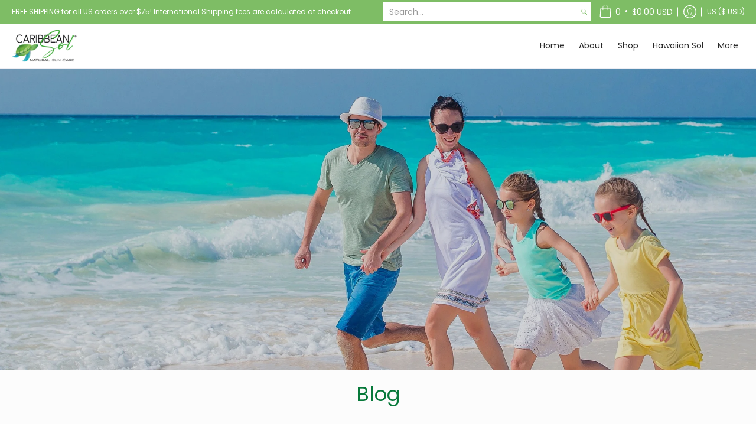

--- FILE ---
content_type: text/css
request_url: https://caribbean-sol.com/cdn/shop/t/2/assets/new-style.css?v=78703343245862801851669429810
body_size: -442
content:
.select-sl-block{margin-top:10px;color:var(--button_color);font-size:var(--small)}.sub-footer.text-center.background-colored.color-primary.colored-top-bottom{background-image:url(/cdn/shop/files/footer-bg-new-fff.svg?v=1669133836)!important}.footer.table-center.margins-top-section.bottompad{background:#fff!important}.footer h4{color:#28a6bf}footer .footer-menu ul li a{color:#28a6bf!important}.footer.table-center.margins-top-section.bottompad p{color:#28a6bf!important}input#email-footer{border:1px solid #28a6bf}button#subscribe-footer:hover{background:#07793a!important}.socials ul li a:hover .icon,.addthis_horizontal_follow_toolbox ul li a:hover .icon,.addthis_inline_share_toolbox ul li a:hover .icon{color:#07793a!important}.product-loop.center,.recently-viewed .product-loop{align-items:unset!important}.for-wholesale-customers .product-loop.center{align-items:baseline!important}.for-wholesale-customers a.btn.outline{background:#28a6bf;color:#fff}.directory_label_0 summary{display:none!important}.directory_label_0 select{display:block!important}
/*# sourceMappingURL=/cdn/shop/t/2/assets/new-style.css.map?v=78703343245862801851669429810 */


--- FILE ---
content_type: image/svg+xml
request_url: https://caribbean-sol.com/cdn/shop/files/footer-bg-new-fff.svg?v=1669133836
body_size: 320907
content:
<svg width="1888" height="445" viewBox="0 0 1888 445" fill="none" xmlns="http://www.w3.org/2000/svg" xmlns:xlink="http://www.w3.org/1999/xlink">
<rect width="1888" height="445" fill="white"/>
<rect width="1888" height="445" fill="url(#pattern0)"/>
<rect x="267" y="151" width="324" height="231" fill="url(#pattern1)"/>
<defs>
<pattern id="pattern0" patternContentUnits="objectBoundingBox" width="1" height="1">
<use xlink:href="#image0_403_54" transform="translate(0 0.0764045) scale(0.000302847 0.00132891)"/>
</pattern>
<pattern id="pattern1" patternContentUnits="objectBoundingBox" width="1" height="1">
<use xlink:href="#image1_403_54" transform="translate(-0.000711622) scale(0.00125965 0.00176678)"/>
</pattern>
<image id="image0_403_54" width="3302" height="695" xlink:href="[data-uri]"/>
<image id="image1_403_54" width="795" height="566" xlink:href="[data-uri]"/>
</defs>
</svg>
